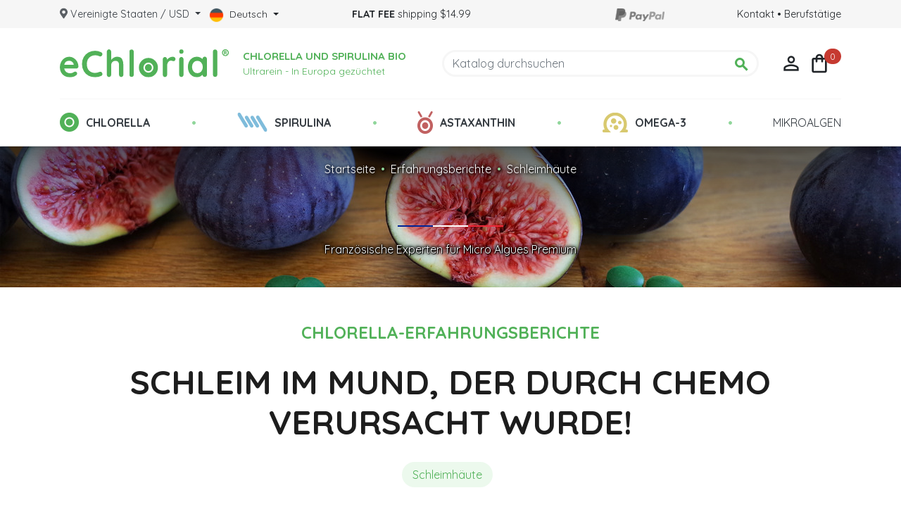

--- FILE ---
content_type: text/html; charset=UTF-8
request_url: https://www.echlorial.de.com/blog/mucites-chimio-mouth/
body_size: 13944
content:
<!doctype html>
<html lang="de">
  
  <head>
    
  
  <link href="https://fonts.googleapis.com/icon?family=Material+Icons+Outlined" rel="stylesheet">

  <meta charset="utf-8">


  <meta http-equiv="x-ua-compatible" content="ie=edge">






  <meta name="viewport" content="width=device-width, initial-scale=1">



  <link rel="icon" type="image/vnd.microsoft.icon" href="https://www.echlorial.de.com/img/favicon.ico?1680172328">
  <link rel="shortcut icon" type="image/x-icon" href="https://www.echlorial.de.com/img/favicon.ico?1680172328">



    <link rel="stylesheet" href="https://www.echlorial.de.com/themes/echlorialv2/assets/cache/theme-1c8852156.css" type="text/css" media="all">




  

  <script type="text/javascript">
        var Chronopost = {"ajax_endpoint":"https:\/\/www.echlorial.de.com\/module\/chronopost\/ajax?ajax=1"};
        var klCustomer = null;
        var prestashop = {"cart":{"products":[],"totals":{"total":{"type":"total","label":"Gesamt","amount":0,"value":"0,00\u00a0$"},"total_including_tax":{"type":"total","label":"Gesamt (inkl. MwSt.)","amount":0,"value":"0,00\u00a0$"},"total_excluding_tax":{"type":"total","label":"Gesamtpreis o. MwSt.","amount":0,"value":"0,00\u00a0$"}},"subtotals":{"products":{"type":"products","label":"Zwischensumme","amount":0,"value":"0,00\u00a0$"},"discounts":null,"shipping":{"type":"shipping","label":"Versand","amount":0,"value":""},"tax":null},"products_count":0,"summary_string":"0 Artikel","vouchers":{"allowed":1,"added":[]},"discounts":[],"minimalPurchase":0,"minimalPurchaseRequired":""},"currency":{"id":2,"name":"Dollar des \u00c9tats-Unis","iso_code":"USD","iso_code_num":"840","sign":"$"},"customer":{"lastname":null,"firstname":null,"email":null,"birthday":null,"newsletter":null,"newsletter_date_add":null,"optin":null,"website":null,"company":null,"siret":null,"ape":null,"is_logged":false,"gender":{"type":null,"name":null},"addresses":[]},"language":{"name":"Deutsch (German)","iso_code":"de","locale":"de-DE","language_code":"de-de","is_rtl":"0","date_format_lite":"d.m.Y","date_format_full":"d.m.Y H:i:s","id":4},"page":{"title":"","canonical":null,"meta":{"title":"eChlorial","description":"","keywords":"","robots":"index"},"page_name":"module-echlo_theme-blog","body_classes":{"lang-de":true,"lang-rtl":false,"country-US":true,"currency-USD":true,"layout-full-width":true,"page-":true,"tax-display-disabled":true},"admin_notifications":[]},"shop":{"name":"eChlorial","logo":"https:\/\/www.echlorial.de.com\/img\/echlorial-logo-1599489606.jpg","stores_icon":"https:\/\/www.echlorial.de.com\/img\/logo_stores.png","favicon":"https:\/\/www.echlorial.de.com\/img\/favicon.ico"},"urls":{"base_url":"https:\/\/www.echlorial.de.com\/","current_url":"https:\/\/www.echlorial.de.com\/module\/echlo_theme\/blog","shop_domain_url":"https:\/\/www.echlorial.de.com","img_ps_url":"https:\/\/www.echlorial.de.com\/img\/","img_cat_url":"https:\/\/www.echlorial.de.com\/img\/c\/","img_lang_url":"https:\/\/www.echlorial.de.com\/img\/l\/","img_prod_url":"https:\/\/www.echlorial.de.com\/img\/p\/","img_manu_url":"https:\/\/www.echlorial.de.com\/img\/m\/","img_sup_url":"https:\/\/www.echlorial.de.com\/img\/su\/","img_ship_url":"https:\/\/www.echlorial.de.com\/img\/s\/","img_store_url":"https:\/\/www.echlorial.de.com\/img\/st\/","img_col_url":"https:\/\/www.echlorial.de.com\/img\/co\/","img_url":"https:\/\/www.echlorial.de.com\/themes\/echlorialv2\/assets\/img\/","css_url":"https:\/\/www.echlorial.de.com\/themes\/echlorialv2\/assets\/css\/","js_url":"https:\/\/www.echlorial.de.com\/themes\/echlorialv2\/assets\/js\/","pic_url":"https:\/\/www.echlorial.de.com\/upload\/","pages":{"address":"https:\/\/www.echlorial.de.com\/Adresse","addresses":"https:\/\/www.echlorial.de.com\/Adressen","authentication":"https:\/\/www.echlorial.de.com\/Verbindung","cart":"https:\/\/www.echlorial.de.com\/Korb","category":"https:\/\/www.echlorial.de.com\/index.php?controller=category","cms":"https:\/\/www.echlorial.de.com\/index.php?controller=cms","contact":"https:\/\/www.echlorial.de.com\/uns-kontaktieren","discount":"https:\/\/www.echlorial.de.com\/Reduktion","guest_tracking":"https:\/\/www.echlorial.de.com\/nachbereitung-bestellung-einladung","history":"https:\/\/www.echlorial.de.com\/historisch-bestellungen","identity":"https:\/\/www.echlorial.de.com\/identit\u00e4t","index":"https:\/\/www.echlorial.de.com\/","my_account":"https:\/\/www.echlorial.de.com\/mein-konto","order_confirmation":"https:\/\/www.echlorial.de.com\/best\u00e4tigung-bestellung","order_detail":"https:\/\/www.echlorial.de.com\/index.php?controller=order-detail","order_follow":"https:\/\/www.echlorial.de.com\/nachverfolgung-bestellung","order":"https:\/\/www.echlorial.de.com\/Bestellung","order_return":"https:\/\/www.echlorial.de.com\/index.php?controller=order-return","order_slip":"https:\/\/www.echlorial.de.com\/Guthaben","pagenotfound":"https:\/\/www.echlorial.de.com\/page-introuvable","password":"https:\/\/www.echlorial.de.com\/passwort-wiederherstellen","pdf_invoice":"https:\/\/www.echlorial.de.com\/index.php?controller=pdf-invoice","pdf_order_return":"https:\/\/www.echlorial.de.com\/index.php?controller=pdf-order-return","pdf_order_slip":"https:\/\/www.echlorial.de.com\/index.php?controller=pdf-order-slip","prices_drop":"https:\/\/www.echlorial.de.com\/Promotionen","product":"https:\/\/www.echlorial.de.com\/index.php?controller=product","search":"https:\/\/www.echlorial.de.com\/Suche","sitemap":"https:\/\/www.echlorial.de.com\/plan-du-site","stores":"https:\/\/www.echlorial.de.com\/Gesch\u00e4fte","supplier":"https:\/\/www.echlorial.de.com\/Anbieter","register":"https:\/\/www.echlorial.de.com\/Verbindung?create_account=1","order_login":"https:\/\/www.echlorial.de.com\/Bestellung?login=1"},"alternative_langs":[],"theme_assets":"\/themes\/echlorialv2\/assets\/","actions":{"logout":"https:\/\/www.echlorial.de.com\/?mylogout="},"no_picture_image":{"bySize":{"small_default":{"url":"https:\/\/www.echlorial.de.com\/img\/p\/de-default-small_default.jpg","width":98,"height":98},"cart_default":{"url":"https:\/\/www.echlorial.de.com\/img\/p\/de-default-cart_default.jpg","width":125,"height":125},"pdt_180":{"url":"https:\/\/www.echlorial.de.com\/img\/p\/de-default-pdt_180.jpg","width":180,"height":180},"home_default":{"url":"https:\/\/www.echlorial.de.com\/img\/p\/de-default-home_default.jpg","width":250,"height":250},"pdt_300":{"url":"https:\/\/www.echlorial.de.com\/img\/p\/de-default-pdt_300.jpg","width":300,"height":300},"pdt_360":{"url":"https:\/\/www.echlorial.de.com\/img\/p\/de-default-pdt_360.jpg","width":360,"height":360},"medium_default":{"url":"https:\/\/www.echlorial.de.com\/img\/p\/de-default-medium_default.jpg","width":452,"height":452},"pdt_540":{"url":"https:\/\/www.echlorial.de.com\/img\/p\/de-default-pdt_540.jpg","width":540,"height":540},"large_default":{"url":"https:\/\/www.echlorial.de.com\/img\/p\/de-default-large_default.jpg","width":800,"height":800}},"small":{"url":"https:\/\/www.echlorial.de.com\/img\/p\/de-default-small_default.jpg","width":98,"height":98},"medium":{"url":"https:\/\/www.echlorial.de.com\/img\/p\/de-default-pdt_300.jpg","width":300,"height":300},"large":{"url":"https:\/\/www.echlorial.de.com\/img\/p\/de-default-large_default.jpg","width":800,"height":800},"legend":""}},"configuration":{"display_taxes_label":false,"display_prices_tax_incl":true,"is_catalog":false,"show_prices":true,"opt_in":{"partner":false},"quantity_discount":{"type":"discount","label":"Rabatt auf St\u00fcckzahl"},"voucher_enabled":1,"return_enabled":0},"field_required":[],"breadcrumb":{"links":[{"title":"Startseite","url":"https:\/\/www.echlorial.de.com\/"}],"count":1},"link":{"protocol_link":"https:\/\/","protocol_content":"https:\/\/"},"time":1769691936,"static_token":"24cd6fcd17be9e29f4e80e7ff67842a5","token":"737e3c46533dfc056cffe1f028725b14","debug":false};
        var psemailsubscription_subscription = "https:\/\/www.echlorial.de.com\/module\/ps_emailsubscription\/subscription";
        var psr_icon_color = "#F19D76";
        var trans_copy = "Dieser Inhalt ist urheberrechtlich gesch\u00fctzt. Sie k\u00f6nnen die URL des Artikels teilen: %url% Vielen Dank f\u00fcr Ihr Interesse an unserer Arbeit und den Informationen, die wir verbreiten! Das eChlorial-Team";
      </script>
  

  <!-- chatwoot -->
   <script>
      const chatwoot_key = "nfegLu5DEkhbtpCRuf6vungF";
      const chatwoot_title = "Haben Sie Fragen?";
      const chatwoot_lang = 'de';
      const chatwoot_type = 'expanded_bubble';
      
              
        (function(d,t) {
          window.chatwootSettings = {
            locale: chatwoot_lang,
            launcherTitle: chatwoot_title,
            position: "right",
            type: chatwoot_type
          };

          var BASE_URL="https://app.chatwoot.com";
          var g=d.createElement(t),s=d.getElementsByTagName(t)[0];
          g.src=BASE_URL+"/packs/js/sdk.js";
          g.defer = true;
          g.async = true;
          s.parentNode.insertBefore(g,s);
          g.onload=function(){
            window.chatwootSDK.run({
              websiteToken: chatwoot_key,
              baseUrl: BASE_URL
            });
          };
        })(document,"script");
        
          </script>
    <!-- /chatwoot -->
    
    <!-- klaviyo -->
    <script>
      const klaviyo_lang = 'de';
      
        var klaviyo = window.klaviyo || [];
        klaviyo.push(['identify', klaviyo_lang]);
      
    </script>
    <!-- /klaviyo -->



  <title>Schleim im Mund, der durch Chemo verursacht wurde!</title>


<meta name='robots' content='index, follow, max-image-preview:large, max-snippet:-1, max-video-preview:-1' />
<link rel="alternate" hreflang="fr" href="https://www.echlorial.fr/blog/mucites-chimio-bouche/" />
<link rel="alternate" hreflang="en" href="https://www.echlorial.com/blog/mucus-chimio-mouth/" />
<link rel="alternate" hreflang="es" href="https://www.echlorial.es/blog/moco-boca/" />
<link rel="alternate" hreflang="de" href="https://www.echlorial.de.com/blog/mucites-chimio-mouth/" />
<link rel="alternate" hreflang="it" href="https://www.echlorial.it/blog/mucosite-chimio-bocca/" />
<link rel="alternate" hreflang="sv" href="https://www.echlorial.se/blog/mukosit-chimio-mun/" />
<link rel="alternate" hreflang="x-default" href="https://www.echlorial.fr/blog/mucites-chimio-bouche/" />

	<!-- This site is optimized with the Yoast SEO plugin v19.7.1 - https://yoast.com/wordpress/plugins/seo/ -->
	<link rel="canonical" href="https://www.echlorial.de.com/blog/mucites-chimio-mouth/" />
	<meta property="og:locale" content="de_DE" />
	<meta property="og:type" content="article" />
	<meta property="og:title" content="Schleim im Mund, der durch Chemo verursacht wurde!" />
	<meta property="og:description" content="Während meiner gesamten Chemotherapie litt ich unter Mukositis (Aphten) in meinem Mund. Mein Mund war so schmerzhaft, dass ich sogar auf das Essen verzichtete. Ich habe Chlorella getestet und konnte den Unterschied feststellen! den Tag und die Nacht! Ich kann sie wirklich empfehlen, denn sie hilft mir sehr dabei, diese Prüfungen mit weniger Schmerzen zu [&hellip;]" />
	<meta property="og:url" content="https://www.echlorial.de.com/blog/mucites-chimio-mouth/" />
	<meta property="og:site_name" content="eChlorial" />
	<meta property="article:published_time" content="2018-12-21T19:06:30+00:00" />
	<meta name="author" content="Muriel Cathaud, Docteur es Sciences" />
	<meta name="twitter:label1" content="Verfasst von" />
	<meta name="twitter:data1" content="Muriel Cathaud, Docteur es Sciences" />
	<meta name="twitter:label2" content="Geschätzte Lesezeit" />
	<meta name="twitter:data2" content="1 Minute" />
	<script type="application/ld+json" class="yoast-schema-graph">{"@context":"https://schema.org","@graph":[{"@type":"WebPage","@id":"https://www.echlorial.de.com/blog/mucites-chimio-mouth/","url":"https://www.echlorial.de.com/blog/mucites-chimio-mouth/","name":"Schleim im Mund, der durch Chemo verursacht wurde!","isPartOf":{"@id":"https://www.echlorial.es/blog/#website"},"datePublished":"2018-12-21T19:06:30+00:00","dateModified":"2018-12-21T19:06:30+00:00","author":{"@id":"https://www.echlorial.es/blog/#/schema/person/e45d017630e2d6e097a1c8df479598f6"},"breadcrumb":{"@id":"https://www.echlorial.de.com/blog/mucites-chimio-mouth/#breadcrumb"},"inLanguage":"de","potentialAction":[{"@type":"ReadAction","target":["https://www.echlorial.de.com/blog/mucites-chimio-mouth/"]}]},{"@type":"BreadcrumbList","@id":"https://www.echlorial.de.com/blog/mucites-chimio-mouth/#breadcrumb","itemListElement":[{"@type":"ListItem","position":1,"name":"Startseite","item":"https://www.echlorial.de.com/"},{"@type":"ListItem","position":2,"name":"Erfahrungsberichte","item":"https://www.echlorial.de.com/blog/category/temoignages-de/"},{"@type":"ListItem","position":3,"name":"Schleimhäute","item":"https://www.echlorial.de.com/blog/category/temoignages-de/herpes-und-aphthen/"}]},{"@type":"WebSite","@id":"https://www.echlorial.es/blog/#website","url":"https://www.echlorial.es/blog/","name":"eChlorial","description":"Chlorella extra pure cultivée sous tube de verre en Allemagne","potentialAction":[{"@type":"SearchAction","target":{"@type":"EntryPoint","urlTemplate":"https://www.echlorial.es/blog/?s={search_term_string}"},"query-input":"required name=search_term_string"}],"inLanguage":"de"},{"@type":"Person","@id":"https://www.echlorial.es/blog/#/schema/person/e45d017630e2d6e097a1c8df479598f6","name":"Muriel Cathaud, Docteur es Sciences","description":"Muriel Cathaud, Docteur es Sciences en Physique-Chimie","sameAs":["http://www.echlorial.fr"],"url":"https://www.echlorial.de.com/blog/author/directionechlorial-com/"}]}</script>
	<!-- / Yoast SEO plugin. -->


<link rel='dns-prefetch' href='//s.w.org' />
<link rel="alternate" type="application/rss+xml" title="eChlorial &raquo; Kommentar-Feed zu Schleim im Mund, der durch Chemo verursacht wurde!" href="https://www.echlorial.de.com/blog/mucites-chimio-mouth/feed/" />
<link rel='stylesheet' id='wp-block-library-css'  href='https://www.echlorial.de.com/blog/wp-includes/css/dist/block-library/style.css?ver=5.9.12' type='text/css' media='all' />
<style id='global-styles-inline-css' type='text/css'>
body{--wp--preset--color--black: #1d1d1d;--wp--preset--color--cyan-bluish-gray: #abb8c3;--wp--preset--color--white: #ffffff;--wp--preset--color--pale-pink: #f78da7;--wp--preset--color--vivid-red: #cf2e2e;--wp--preset--color--luminous-vivid-orange: #ff6900;--wp--preset--color--luminous-vivid-amber: #fcb900;--wp--preset--color--light-green-cyan: #7bdcb5;--wp--preset--color--vivid-green-cyan: #00d084;--wp--preset--color--pale-cyan-blue: #8ed1fc;--wp--preset--color--vivid-cyan-blue: #0693e3;--wp--preset--color--vivid-purple: #9b51e0;--wp--preset--color--chlorella-light: #ecf9ed;--wp--preset--color--chlorella: #51b158;--wp--preset--color--chlorella-dark: #48a14e;--wp--preset--color--spiruline-light: #f2f8fb;--wp--preset--color--spiruline: #7fbcdb;--wp--preset--color--spiruline-dark: #6bb2d5;--wp--preset--color--asta: #c16161;--wp--preset--color--omega: #d8c96f;--wp--preset--color--cta: #c63a31;--wp--preset--color--cta-dark: #a73129;--wp--preset--gradient--vivid-cyan-blue-to-vivid-purple: linear-gradient(135deg,rgba(6,147,227,1) 0%,rgb(155,81,224) 100%);--wp--preset--gradient--light-green-cyan-to-vivid-green-cyan: linear-gradient(135deg,rgb(122,220,180) 0%,rgb(0,208,130) 100%);--wp--preset--gradient--luminous-vivid-amber-to-luminous-vivid-orange: linear-gradient(135deg,rgba(252,185,0,1) 0%,rgba(255,105,0,1) 100%);--wp--preset--gradient--luminous-vivid-orange-to-vivid-red: linear-gradient(135deg,rgba(255,105,0,1) 0%,rgb(207,46,46) 100%);--wp--preset--gradient--very-light-gray-to-cyan-bluish-gray: linear-gradient(135deg,rgb(238,238,238) 0%,rgb(169,184,195) 100%);--wp--preset--gradient--cool-to-warm-spectrum: linear-gradient(135deg,rgb(74,234,220) 0%,rgb(151,120,209) 20%,rgb(207,42,186) 40%,rgb(238,44,130) 60%,rgb(251,105,98) 80%,rgb(254,248,76) 100%);--wp--preset--gradient--blush-light-purple: linear-gradient(135deg,rgb(255,206,236) 0%,rgb(152,150,240) 100%);--wp--preset--gradient--blush-bordeaux: linear-gradient(135deg,rgb(254,205,165) 0%,rgb(254,45,45) 50%,rgb(107,0,62) 100%);--wp--preset--gradient--luminous-dusk: linear-gradient(135deg,rgb(255,203,112) 0%,rgb(199,81,192) 50%,rgb(65,88,208) 100%);--wp--preset--gradient--pale-ocean: linear-gradient(135deg,rgb(255,245,203) 0%,rgb(182,227,212) 50%,rgb(51,167,181) 100%);--wp--preset--gradient--electric-grass: linear-gradient(135deg,rgb(202,248,128) 0%,rgb(113,206,126) 100%);--wp--preset--gradient--midnight: linear-gradient(135deg,rgb(2,3,129) 0%,rgb(40,116,252) 100%);--wp--preset--duotone--dark-grayscale: url('#wp-duotone-dark-grayscale');--wp--preset--duotone--grayscale: url('#wp-duotone-grayscale');--wp--preset--duotone--purple-yellow: url('#wp-duotone-purple-yellow');--wp--preset--duotone--blue-red: url('#wp-duotone-blue-red');--wp--preset--duotone--midnight: url('#wp-duotone-midnight');--wp--preset--duotone--magenta-yellow: url('#wp-duotone-magenta-yellow');--wp--preset--duotone--purple-green: url('#wp-duotone-purple-green');--wp--preset--duotone--blue-orange: url('#wp-duotone-blue-orange');--wp--preset--font-size--small: 13px;--wp--preset--font-size--medium: 20px;--wp--preset--font-size--large: 36px;--wp--preset--font-size--x-large: 42px;}.has-black-color{color: var(--wp--preset--color--black) !important;}.has-cyan-bluish-gray-color{color: var(--wp--preset--color--cyan-bluish-gray) !important;}.has-white-color{color: var(--wp--preset--color--white) !important;}.has-pale-pink-color{color: var(--wp--preset--color--pale-pink) !important;}.has-vivid-red-color{color: var(--wp--preset--color--vivid-red) !important;}.has-luminous-vivid-orange-color{color: var(--wp--preset--color--luminous-vivid-orange) !important;}.has-luminous-vivid-amber-color{color: var(--wp--preset--color--luminous-vivid-amber) !important;}.has-light-green-cyan-color{color: var(--wp--preset--color--light-green-cyan) !important;}.has-vivid-green-cyan-color{color: var(--wp--preset--color--vivid-green-cyan) !important;}.has-pale-cyan-blue-color{color: var(--wp--preset--color--pale-cyan-blue) !important;}.has-vivid-cyan-blue-color{color: var(--wp--preset--color--vivid-cyan-blue) !important;}.has-vivid-purple-color{color: var(--wp--preset--color--vivid-purple) !important;}.has-black-background-color{background-color: var(--wp--preset--color--black) !important;}.has-cyan-bluish-gray-background-color{background-color: var(--wp--preset--color--cyan-bluish-gray) !important;}.has-white-background-color{background-color: var(--wp--preset--color--white) !important;}.has-pale-pink-background-color{background-color: var(--wp--preset--color--pale-pink) !important;}.has-vivid-red-background-color{background-color: var(--wp--preset--color--vivid-red) !important;}.has-luminous-vivid-orange-background-color{background-color: var(--wp--preset--color--luminous-vivid-orange) !important;}.has-luminous-vivid-amber-background-color{background-color: var(--wp--preset--color--luminous-vivid-amber) !important;}.has-light-green-cyan-background-color{background-color: var(--wp--preset--color--light-green-cyan) !important;}.has-vivid-green-cyan-background-color{background-color: var(--wp--preset--color--vivid-green-cyan) !important;}.has-pale-cyan-blue-background-color{background-color: var(--wp--preset--color--pale-cyan-blue) !important;}.has-vivid-cyan-blue-background-color{background-color: var(--wp--preset--color--vivid-cyan-blue) !important;}.has-vivid-purple-background-color{background-color: var(--wp--preset--color--vivid-purple) !important;}.has-black-border-color{border-color: var(--wp--preset--color--black) !important;}.has-cyan-bluish-gray-border-color{border-color: var(--wp--preset--color--cyan-bluish-gray) !important;}.has-white-border-color{border-color: var(--wp--preset--color--white) !important;}.has-pale-pink-border-color{border-color: var(--wp--preset--color--pale-pink) !important;}.has-vivid-red-border-color{border-color: var(--wp--preset--color--vivid-red) !important;}.has-luminous-vivid-orange-border-color{border-color: var(--wp--preset--color--luminous-vivid-orange) !important;}.has-luminous-vivid-amber-border-color{border-color: var(--wp--preset--color--luminous-vivid-amber) !important;}.has-light-green-cyan-border-color{border-color: var(--wp--preset--color--light-green-cyan) !important;}.has-vivid-green-cyan-border-color{border-color: var(--wp--preset--color--vivid-green-cyan) !important;}.has-pale-cyan-blue-border-color{border-color: var(--wp--preset--color--pale-cyan-blue) !important;}.has-vivid-cyan-blue-border-color{border-color: var(--wp--preset--color--vivid-cyan-blue) !important;}.has-vivid-purple-border-color{border-color: var(--wp--preset--color--vivid-purple) !important;}.has-vivid-cyan-blue-to-vivid-purple-gradient-background{background: var(--wp--preset--gradient--vivid-cyan-blue-to-vivid-purple) !important;}.has-light-green-cyan-to-vivid-green-cyan-gradient-background{background: var(--wp--preset--gradient--light-green-cyan-to-vivid-green-cyan) !important;}.has-luminous-vivid-amber-to-luminous-vivid-orange-gradient-background{background: var(--wp--preset--gradient--luminous-vivid-amber-to-luminous-vivid-orange) !important;}.has-luminous-vivid-orange-to-vivid-red-gradient-background{background: var(--wp--preset--gradient--luminous-vivid-orange-to-vivid-red) !important;}.has-very-light-gray-to-cyan-bluish-gray-gradient-background{background: var(--wp--preset--gradient--very-light-gray-to-cyan-bluish-gray) !important;}.has-cool-to-warm-spectrum-gradient-background{background: var(--wp--preset--gradient--cool-to-warm-spectrum) !important;}.has-blush-light-purple-gradient-background{background: var(--wp--preset--gradient--blush-light-purple) !important;}.has-blush-bordeaux-gradient-background{background: var(--wp--preset--gradient--blush-bordeaux) !important;}.has-luminous-dusk-gradient-background{background: var(--wp--preset--gradient--luminous-dusk) !important;}.has-pale-ocean-gradient-background{background: var(--wp--preset--gradient--pale-ocean) !important;}.has-electric-grass-gradient-background{background: var(--wp--preset--gradient--electric-grass) !important;}.has-midnight-gradient-background{background: var(--wp--preset--gradient--midnight) !important;}.has-small-font-size{font-size: var(--wp--preset--font-size--small) !important;}.has-medium-font-size{font-size: var(--wp--preset--font-size--medium) !important;}.has-large-font-size{font-size: var(--wp--preset--font-size--large) !important;}.has-x-large-font-size{font-size: var(--wp--preset--font-size--x-large) !important;}
</style>
<link rel="https://api.w.org/" href="https://www.echlorial.de.com/blog/wp-json/" /><link rel="alternate" type="application/json" href="https://www.echlorial.de.com/blog/wp-json/wp/v2/posts/8587" /><link rel="EditURI" type="application/rsd+xml" title="RSD" href="https://www.echlorial.de.com/blog/xmlrpc.php?rsd" />
<link rel="wlwmanifest" type="application/wlwmanifest+xml" href="https://www.echlorial.de.com/blog/wp-includes/wlwmanifest.xml" /> 
<meta name="generator" content="WordPress 5.9.12" />
<link rel='shortlink' href='https://www.echlorial.de.com/blog/?p=8587' />
<link rel="alternate" type="application/json+oembed" href="https://www.echlorial.de.com/blog/wp-json/oembed/1.0/embed?url=https%3A%2F%2Fwww.echlorial.de.com%2Fblog%2Fmucites-chimio-mouth%2F" />
<link rel="alternate" type="text/xml+oembed" href="https://www.echlorial.de.com/blog/wp-json/oembed/1.0/embed?url=https%3A%2F%2Fwww.echlorial.de.com%2Fblog%2Fmucites-chimio-mouth%2F&#038;format=xml" />
<meta name="generator" content="WPML ver:4.5.4 stt:1,4,3,27,2,50;" />
<script type="text/javascript">
var ajax_url='https://www.echlorial.de.com/module/ets_geolocation/process';var page_controller='blog';</script>
<!-- Global site tag (gtag.js) - Google Analytics - Echlorial_Gtags module -->
<script async src="https://www.googletagmanager.com/gtag/js?id=UA-8139877-1"></script>

<script>
    
    window.dataLayer = window.dataLayer || [];
    function gtag(){dataLayer.push(arguments);}
    gtag('js', new Date());
    
    
    gtag('config', 'UA-8139877-1'); // Analytics
    gtag('config', 'AW-723047880'); // AWS
</script>





  </head>
  
  <body id="module-echlo_theme-blog" class="lang-de country-us currency-usd layout-full-width page- tax-display-disabled wp-embed-responsive">
    
    
      
    
    
    
    
          
    
    <header id="header" class="l-header">
      
        
  <div class="header-banner">
    <div class="container">
      <div class="row">
        <div class="col-md-12 header-banner-content">
            <div id="_desktop_country_selector">
    <a class="dropdown-toggle  ets_click_show" href="javascript:void(0)" >
        <i class="icon" aria-hidden="true"><svg aria-hidden="true" focusable="false" data-prefix="fas" data-icon="map-marker-alt" class="svg-inline--fa fa-map-marker-alt fa-w-12" role="img" xmlns="http://www.w3.org/2000/svg" viewBox="0 0 384 512"><path fill="currentColor" d="M172.268 501.67C26.97 291.031 0 269.413 0 192 0 85.961 85.961 0 192 0s192 85.961 192 192c0 77.413-26.97 99.031-172.268 309.67-9.535 13.774-29.93 13.773-39.464 0zM192 272c44.183 0 80-35.817 80-80s-35.817-80-80-80-80 35.817-80 80 35.817 80 80 80z"></path></svg></i>
        <span class="text_content">Vereinigte Staaten / USD</span>
    </a>
  </div>

<div id="_desktop_language_selector" class="visible--desktop">
  <div class="language-selector-wrapper">
    <div class="language-selector dropdown js-dropdown">
      <button data-toggle="dropdown" class="btn btn-sm dropdown-toggle" aria-haspopup="true" aria-expanded="false" aria-label="Dropdown Sprachen">
        <img src="/themes/echlorialv2/assets//static/flags/de-48.png" />   
        Deutsch
      </button>
      <div class="dropdown-menu" aria-labelledby="language-selector-label">
                  <a title="Mucites in the mouth caused by chemo!" hreflang='en' data-iso-code='en' href='https://www.echlorial.com/blog/mucus-chimio-mouth/' class='dropdown-item small '>English</a><a title="¡Mucositis en la boca causada por la quimio!" hreflang='es' data-iso-code='es' href='https://www.echlorial.es/blog/moco-boca/' class='dropdown-item small '>Español</a><a title="Schleim im Mund, der durch Chemo verursacht wurde!" hreflang='de' data-iso-code='de' href='https://www.echlorial.de.com/blog/mucites-chimio-mouth/' class='dropdown-item small active'>Deutsch</a><a title="Mucites dans la bouche provoquées par les chimio !" hreflang='fr' data-iso-code='fr' href='https://www.echlorial.fr/blog/mucites-chimio-bouche/' class='dropdown-item small '>Français</a><a title="Muco in bocca causato dalla chemio!" hreflang='it' data-iso-code='it' href='https://www.echlorial.it/blog/mucosite-chimio-bocca/' class='dropdown-item small '>Italiano</a><a title="Slem i munnen orsakad av kemoterapi!" hreflang='sv' data-iso-code='sv' href='https://www.echlorial.se/blog/mukosit-chimio-mun/' class='dropdown-item small '>Svenska</a>
              </div>
    </div>
  </div>
</div>  <div class="banner-text"><b>FLAT FEE</b> shipping $14.99</div>

<div class="banner-extra visible--desktop">
  <img src="/themes/echlorialv2/assets/img/paypal-logo-grey.png" />
</div>
          
          <div class="right-links visible--desktop">
              <a href="https://www.echlorial.de.com/uns-kontaktieren">Kontakt</a>
              • 
              <a href="https://www.echlorial.de.com/content/25-chlorella-verkaufen-für-profis">Berufstätige</a>
          </div>
        </div>
      </div>
    </div>
  </div>



  <div class="container">
    <div class="header-top d--flex-between u-a-i-c">
        <button class="visible--mobiletablet btn" id="menu-icon" data-toggle="modal" data-target="#mobile_top_menu_wrapper">
            <i class="material-icons d-inline">&#xE5D2;</i>
        </button>
      
        <a href="https://www.echlorial.de.com/" class="header__logo header-top__col">
          <img class="logo img-fluid" src="/themes/echlorialv2/assets/static/logo-echlorial-optimized.svg" width="240" height="40" alt="eChlorial">
        </a>
        
        <div class="header-logo-bio">
  <div class="header-logo-bio-content">
    <b>Chlorella und Spirulina Bio</b>
    <small>Ultrarein - In Europa gezüchtet</small>
  </div>
</div>        
        <div class="header__search visible--desktop">
            <!-- Block search module TOP -->
<form method="get" action="//www.echlorial.de.com/Suche" class="search-widget" data-search-widget data-search-controller-url="//www.echlorial.de.com/Suche">
    <input type="hidden" name="controller" value="search">
    <div class="search-widget__group">
        <input class="form-control search-widget__input-right" type="text" name="s" value="" placeholder="Katalog durchsuchen" aria-label="Suche">
        <button type="submit" class="search-widget__btn btn btn-link">
            <i class="material-icons search">&#xE8B6;</i>
            <span class="d-none">Suche</span>
        </button>
    </div>
</form>
<!-- /Block search module TOP -->

        </div>
        <div class="header__right header-top__col">
            <div class="user-info header__rightitem">
      <a href="https://www.echlorial.de.com/mein-konto" class="u-link-body" title="Anmelden zu Ihrem Kundenbereich" rel="nofollow">
      <span><i class="material-icons">&#xE7FF;</i></span>
    </a>
  </div>
<div>
  <div class="blockcart cart-preview header__rightitem inactive" data-refresh-url="//www.echlorial.de.com/module/ps_shoppingcart/ajax">
    <div class="shopping-cart">
              <span><i class="material-icons blockcart__icon">&#xf1cc;</i></span>
        <span class="cart-products-count small blockcart__count">0</span>
          </div>
  </div>
</div>

        </div>
    </div>
  </div>
            
  <div class="menu-sticky-container visible--desktop">
  <nav class="desktop-menu" id="_desktop_top_menu">
    <div class="container">
      <a class="logo-sticky" href="https://www.echlorial.de.com/">
        <img class="lazyload" data-src="/themes/echlorialv2/assets//static/logo-echlorial-optimized.svg" width="150" alt="eChlorial">
      </a>
      
      <ul class="menu-top h-100" id="top-menu" role="navigation">
                            <li class="menu__item category chlorella">
              <a class="h-100" href="https://www.echlorial.de.com/14-chlorella-bio">
                CHLORELLA
              </a>
              
              <div class='menu__dropdown'>
                <div class="container">
                  <a href="https://www.echlorial.de.com/14-chlorella-bio" class="biglink">
                    <span class='img-container'><img class="lazyload" data-src="/modules/echlo_theme/img/menu_chlorella_img_buy_380.jpg?1617642728" /></span>
                    Chlorella kaufen
                  </a>

                  <a href="/blog/wirkung-dosierung-chlorella/" class="biglink">
                    <span class='img-container'><img class="lazyload" data-src="/modules/echlo_theme/img/menu_chlorella_img_advice_380.jpg?1618483133" /></span>
                    Vorteile + Tipps
                  </a>

                  <ul>
<li><a href="/blog/category/temoignages-de/">Meinungen und Erfahrungsberichte</a></li>
<li><a href="/blog/chlorella-was-ist-was/">Was ist Chlorella?</a></li>
<li><a href="/blog/unterschiede-zwischen-chlorella-und-spirulina/">Unterschiede Chlorella und Spirulina?</a></li>
<li><a href="/blog/chlorella-detaillierte-zusammensetzung/">Komposition</a></li>
<li><a href="/blog/chlorella-detox-funktion/">Chlorella und Detox</a></li>
<li><a href="/blog/chlorella-tube-glas/">Qualität: Kultur in Glasröhrchen</a></li>
</ul>
                </div>
              </div>
          </li>
          <li class="menu__spacer h-100">•</li>
                            <li class="menu__item category spirulina">
              <a class="h-100" href="https://www.echlorial.de.com/16-spirulina-bio">
                SPIRULINA
              </a>
              
              <div class='menu__dropdown'>
                <div class="container">
                  <a href="https://www.echlorial.de.com/16-spirulina-bio" class="biglink">
                    <span class='img-container'><img class="lazyload" data-src="/modules/echlo_theme/img/menu_spirulina_img_buy_380.jpg?1617661977" /></span>
                    Spirulina Bio kaufen
                  </a>

                  <a href="/blog/spirulina-bio-gut-posologie/" class="biglink">
                    <span class='img-container'><img class="lazyload" data-src="/modules/echlo_theme/img/menu_spirulina_img_advice_380.jpg?1617662026" /></span>
                    Vorteile + Tipps
                  </a>

                  <ul>
<li><a href="/blog/spirulina-abnehmen/">Gewichtsverlust</a></li>
<li><a href="/blog/phycocyanin-nutzen-sirulina/">Phycocyanin</a></li>
<li><a href="/blog/beste-spirulina-bio/">Beste Bio Spirulina</a></li>
</ul>
                </div>
              </div>
          </li>
          <li class="menu__spacer h-100">•</li>
                            <li class="menu__item category asta">
              <a class="h-100" href="https://www.echlorial.de.com/17-Astaxanthin">
                ASTAXANTHIN
              </a>
              
              <div class='menu__dropdown'>
                <div class="container">
                  <a href="https://www.echlorial.de.com/17-Astaxanthin" class="biglink">
                    <span class='img-container'><img class="lazyload" data-src="/modules/echlo_theme/img/menu_asta_img_buy_380.jpg?1617661995" /></span>
                    Astaxanthin kaufen
                  </a>

                  <a href="/blog/astaxanthin-gut-posologie/" class="biglink">
                    <span class='img-container'><img class="lazyload" data-src="/modules/echlo_theme/img/menu_asta_img_advice_380.jpg?1618489792" /></span>
                    Vorteile + Tipps
                  </a>

                  <ul>
<li><a href="/blog/astaxanthin-antioxidantien/">König der Antioxidantien</a></li>
<li><a href="/blog/astaxanthin-ultraviolet/">Schutz der Haut vor Alterung</a></li>
<li><a href="/blog/astaxanthin-leistung-sportler/">Das Geheimnis der Sportler</a></li>
<li><a href="/blog/unfruchtbarkeit-mannliche-losung/">Die männliche Fruchtbarkeit steigern</a></li>
<li><a href="/blog/category/temoignages-de/astaxanthin-de-64552109ad327/">Meinungen und Erfahrungsberichte</a></li>
</ul>
                </div>
              </div>
          </li>
          <li class="menu__spacer h-100">•</li>
                            <li class="menu__item category omega">
              <a class="h-100" href="https://www.echlorial.de.com/18-omega-3-vegan">
                OMEGA-3
              </a>
              
              <div class='menu__dropdown'>
                <div class="container">
                  <a href="https://www.echlorial.de.com/18-omega-3-vegan" class="biglink">
                    <span class='img-container'><img class="lazyload" data-src="/modules/echlo_theme/img/menu_omega_img_buy_380.jpg?1617662009" /></span>
                    Omega 3 Vegan Kaufen
                  </a>

                  <a href="/blog/omega-3-lebensmittel-wohltuende-posologie/" class="biglink">
                    <span class='img-container'><img class="lazyload" data-src="/modules/echlo_theme/img/menu_omega_img_advice_380.jpg?1618489675" /></span>
                    Vorteile + Tipps
                  </a>

                  <ul>
<li><a href="/blog/omega-3-herz-kreislauf/">Vorteile für das Herz</a></li>
<li><a href="/blog/omega3-gesundheit-gehirn/">Omega 3 und Gesundheit des Gehirns</a></li>
</ul>
                </div>
              </div>
          </li>
          <li class="menu__spacer h-100">•</li>
                            <li class="menu__item  custom">
              <a class="h-100" href="/blog/team-echlorial/">
                MIKROALGEN
              </a>
              
              <div class='menu__dropdown'>
                <div class="container">
                  <a href="/blog/team-echlorial/" class="biglink">
                    <span class='img-container'><img class="lazyload" data-src="/modules/echlo_theme/img/menu_custom_img_big1_380.jpg?1619514247" /></span>
                    Unser Team
                  </a>

                  <a href="/blog/chlorella-spirulina-klamath/" class="biglink">
                    <span class='img-container'><img class="lazyload" data-src="/modules/echlo_theme/img/menu_custom_img_big2_380.jpg?1619514247" /></span>
                    Mikroalgen, was ist das?
                  </a>

                  <ul>
<li><a href="/content/25-chlorella-verkaufen-f%C3%BCr-profis">Berufstätige</a></li>
<li><a href="/content/27-presse-mikroalgen-echlorial">Medien</a></li>
<li><a href="/uns-kontaktieren">Kontakt</a></li>
</ul>
                </div>
              </div>
          </li>
          <li class="menu__spacer h-100">•</li>
              </ul>
      
    </div>
  </nav>
</div>


      
    </header>
    
    <main>
      
      
      
      
        
<aside id="notifications" class="notifications-container">
    
    
    
    </aside>
      
      
    
    
      
<nav class="banner-header">
  <div class="banner">
    <div class="overlay"></div>
    <picture>
      <source media="(max-width: 380px)" srcset="/blog/wp-content/themes/echlorialv2/media/testimony_banner_380.jpg?1625163771">
      <source media="(max-width: 576px)" srcset="/blog/wp-content/themes/echlorialv2/media/testimony_banner_576.jpg?1625163771">
      <source media="(max-width: 992px)" srcset="/blog/wp-content/themes/echlorialv2/media/testimony_banner_992.jpg?1625163771">
      <source media="(max-width: 1280px)" srcset="/blog/wp-content/themes/echlorialv2/media/testimony_banner_1280.jpg?1625163771">
      <source media="(max-width: 1600px)" srcset="/blog/wp-content/themes/echlorialv2/media/testimony_banner_1600.jpg?1625163771">
      <source srcset="/blog/wp-content/themes/echlorialv2/media/testimony_banner_1920.jpg?1625163771">
      <img src="/blog/wp-content/themes/echlorialv2/media/testimony_banner_380.jpg?1625163771" alt="banner">
    </picture>
  </div>
  <div class="content">
    <nav data-depth="2" class="visible--desktop">
      <ol class="breadcrumb"><li class="breadcrumb-item"><a href="https://www.echlorial.de.com/" itemprop="url">Startseite</a></li>  <li class="breadcrumb-item"><a href="https://www.echlorial.de.com/blog/category/temoignages-de/" itemprop="url">Erfahrungsberichte</a></li>  <li class="breadcrumb-item"><a href="https://www.echlorial.de.com/blog/category/temoignages-de/herpes-und-aphthen/" itemprop="url">Schleimhäute</a></li></ol>    </nav>
    <p>Französische Experten für Micro Algues Premium</p>
  </div>
</nav>

<section id="wrapper" class="l-wrapper single-post single-testimony">
  
  <article class="post-8587 post type-post status-publish format-standard hentry category-temoignages-de category-herpes-und-aphthen" id="post-8587">
    <header class="post-header">
      <h2>Chlorella-Erfahrungsberichte</h2>
      <h1 class="post-title">Schleim im Mund, der durch Chemo verursacht wurde!</h1>

      <ul class='categories'>
        <li class='label'>Schleimhäute</li>      </ul>
    </header>
    <section class="post-content">
            
      <p><span style="font-size: 12pt;">Während meiner gesamten Chemotherapie litt ich unter Mukositis (Aphten) in meinem Mund. Mein Mund war so schmerzhaft, dass ich sogar auf das Essen verzichtete.</span></p>
<p><span style="font-size: 12pt;">Ich habe Chlorella getestet und konnte den Unterschied feststellen! den Tag und die Nacht!</span></p>
<p><span style="font-size: 12pt;">Ich kann sie wirklich empfehlen, denn sie hilft mir sehr dabei, diese Prüfungen mit weniger Schmerzen zu überstehen. Ich konnte auch feststellen, dass ich weniger müde war.</span></p>
<p><span style="font-size: 12pt;">Ich habe mich nicht getraut, meinem Arzt davon zu erzählen :( Ich bin mir sicher, dass er nicht einverstanden gewesen wäre, denn die Ärzte kennen sich in der Regel nicht aus, und das ist schade!</span></p>
<p><span style="font-size: 14pt;"><span style="color: #239f49;"><a class="btn btn-default">Marie</a></span></span></p>
    </section>
    <footer class="post-footer">
      Anonym, 21 Dezember 2018    </footer>
  </article>
  
  <section class="disclaimer d-block d-lg-flex align-items-center">
  <div class="flex-shrink-0 pr-4"><b>Anmerkung der eChlorial-Mannschaft</b></div>
  <div>Wir möchten betonen, dass die Personen, die in unserem Blog interviewt werden oder sich äußern, ohne Interessenkonflikt und in aller Aufrichtigkeit schreiben.</div>
</section>  
  <nav class="navigation paging-navigation" role="navigation">
  <div class="nav-links">
    <a href="https://www.echlorial.de.com/blog/chemotherapie-sein-chlorella/" rel="prev"><span class="meta-nav material-icons ">west</span> Vorbemerkung</a>    <a href="https://www.echlorial.de.com/blog/chlorella-krebsbehandlung/" rel="next">Nachfolgende Nachricht <span class="meta-nav material-icons">east</span></a>  </div>
</nav>  
  
<div id="comments" class="comments-area">

  
  	<div id="respond" class="comment-respond">
		<h3 id="reply-title" class="comment-reply-title">Reagieren</h3><form action="https://www.echlorial.de.com/blog/wp-comments-post.php" method="post" id="commentform" class="comment-form"><p class="comment-form-author"><label for="author">Name <span class="required" aria-hidden="true">*</span></label> <input id="author" name="author" type="text" value="" size="30" maxlength="245" required="required" /></p>
<p class="comment-form-email"><label for="email">E-Mail-Adresse <span class="required" aria-hidden="true">*</span></label> <input id="email" name="email" type="text" value="" size="30" maxlength="100" required="required" /></p>
<p class="comment-form-comment"><label for="comment">Kommentar <span class="required" aria-hidden="true">*</span></label> <textarea id="comment" name="comment" cols="45" rows="8" maxlength="65525" required="required"></textarea></p><input name="wpml_language_code" type="hidden" value="de" /><p class="form-submit"><button id="submit" name="submit" class="submit" type="submit">Einen Kommentar hinterlassen <span class="material-icons">east</span></button><p class="comment-notes"><span class="required">* </span>Pflichtfelder</p> <input type='hidden' name='comment_post_ID' value='8587' id='comment_post_ID' />
<input type='hidden' name='comment_parent' id='comment_parent' value='0' />
</p><p style="display: none;"><input type="hidden" id="akismet_comment_nonce" name="akismet_comment_nonce" value="f265bc78ec" /></p><p style="display: none !important;"><label>&#916;<textarea name="ak_hp_textarea" cols="45" rows="8" maxlength="100"></textarea></label><input type="hidden" id="ak_js_1" name="ak_js" value="207"/><script>document.getElementById( "ak_js_1" ).setAttribute( "value", ( new Date() ).getTime() );</script></p></form>	</div><!-- #respond -->
	
</div>
  
  
  
</section>

<script defer type='text/javascript' src='https://www.echlorial.de.com/blog/wp-content/plugins/akismet/_inc/akismet-frontend.js?ver=1694882930' id='akismet-frontend-js'></script>

    
   
      
      
      
    </main>
    
    <footer id="footer" class="l-footer">
      
        <div class="container">
  <div class="row">
    <div class='col-12'>
      <ul class="bulletpoints d-flex justify-content-between flex-column flex-sm-row flex-wrap">
        <li class='secure lazyload'>Zahlung <b>gesichert</b></li>
        <li class='fast lazyload'>Lieferung <b>schnell</b></li>
        <li class='european lazyload'>100% <b>europäisch</b></li>
        <li class='bio lazyload'>Zertifiziert <b>BIO</b></li>
        <li class='vegan lazyload'>100% <b>vegan</b> </li>
      </ul>
      
      <div class='with-love'>
        <p>
          <span class='material-icons d-block d-sm-inline'>favorite_border</span>
          <b>Expertly</b> designed by nature. Cultivated in Europe with <b>love</b>
        </p>
      </div>
    </div>
    
    
      
    
  </div>
</div>
<div class="footer-container">
  <div class="container">
    <div class="row">
      <div class="col-lg-3 text-center text-lg-left">
        <img class="lazyload" data-src="/themes/echlorialv2/assets//static/logo-white.png" />
        <a class="btn btn-default d-block mt-4 w-100" href="https://www.echlorial.de.com/uns-kontaktieren">Kontaktieren Sie uns <span class="material-icons">arrow_right_alt</span></a>
      </div>
      
      
          

      
      
      <div class="col-lg-3">
        <div class="d-flex mb-4 p-4 p-md-0">
          <img class="img-fluid lazyload w-50" data-src="/themes/echlorialv2/assets//static/paypal.png" />
          <img class="img-fluid lazyload w-50 ml-3" data-src="/themes/echlorialv2/assets//static/cards.png" />
        </div>
        
        <p class="footer__title footer__title--desktop">Schließen Sie sich uns an</p>
        <a class="btn btn-default d-block my-3 px-4 w-100 text-nowrap" href="https://www.echlorial.de.com/content/32-newsletter">Sich für den Newsletter anmelden <span class="material-icons">arrow_right_alt</span></a>
        
        
            
  <div class="social-sharing d-flex justify-content-center justify-content-md-start">
             <a class="text-hide mb-2 social-share-btn social-share-btn--footer facebook" href="https://www.facebook.com/echlorial/" target="_blank" rel="nofollow noopener">Facebook</a>
             <a class="text-hide mb-2 social-share-btn social-share-btn--footer youtube" href="https://www.youtube.com/channel/UCBF-wn8ZFDREa3YCTrbQo5w" target="_blank" rel="nofollow noopener">YouTube</a>
             <a class="text-hide mb-2 social-share-btn social-share-btn--footer instagram" href="https://www.instagram.com/chlorella_echlorial/" target="_blank" rel="nofollow noopener">Instagram</a>
        </div>


        
        
        
        
        
          <a class="d-block mt-4 text-center text-lg-left" href="/" rel="nofollow">
            <small>Copyright © Echlorial 2026</small>
          </a>
        
      </div>
    </div>
    <div class="row">
      
    </div>
  </div>
</div>
<div class="footer-disclaimer">
  <div class="container">
    Der Inhalt dieser Website dient nur zu Informationszwecken und ist nicht als Ersatz für professionelle medizinische Beratung, Diagnose oder Behandlung gedacht. Holen Sie immer den Rat Ihres Arztes oder einer anderen qualifizierten medizinischen Fachkraft ein, wenn Sie Fragen zu einem Gesundheitsproblem haben.
  </div>
</div>      
    </footer>
    
    
            <div class="modal fade" id="offcanvas_search_filter" tabindex="-1" role="dialog" data-modal-hide-mobile>
        <div class="modal-dialog modal-dialog__offcanvas modal-dialog__offcanvas--right" role="document">
          <div class="modal-content">
            <div class="modal-header">
              <button type="button" class="close" data-dismiss="modal" aria-label="Schließen">
                <span aria-hidden="true">&times;</span>
              </button>
            </div>
            <div class="modal-body">
              <div id="_mobile_search_filters_wrapper"></div>
            </div>
            <div class="modal-footer">
              <button class="btn_close-filter btn btn-outline-success btn-block ok" data-dismiss="modal" aria-label="Schließen">
                <i class="material-icons rtl-no-flip md-18 mr-1">&#xE876;</i>
                OK
              </button>
            </div>
          </div>
        </div>
      </div>
                  <div class="modal fade" id="mobile_top_menu_wrapper" tabindex="-1" role="dialog" data-modal-hide-mobile>
        <div class="modal-dialog modal-dialog__offcanvas" role="document">
          <div class="modal-content">
            <div class="modal-header">
              <button type="button" class="close" data-dismiss="modal" aria-label="Schließen">
                <span aria-hidden="true">&times;</span>
              </button>
            </div>
            <div class="modal-body">
              <div class="js-top-menu top-menu-mobile" id="_mobile_top_menu"></div>
              <div class="js-top-menu-bottom">
                <div id="_mobile_currency_selector"></div>
                <div class="selectors">
                  <div id="_mobile_country_selector"></div>
                  <div id="_mobile_language_selector"></div>
                </div>
                <div id="_mobile_contact_link"></div>
              </div>
            </div>
          </div>
        </div>
      </div>
          
    
        <script type="text/javascript" src="https://www.echlorial.de.com/themes/echlorialv2/assets/cache/bottom-a71ca6155.js" ></script>
  <script type="text/javascript" src="https://static.klaviyo.com/onsite/js/RSbBdg/klaviyo.js" async></script>


    
    
    
      
    
  </body>
  
</html>

--- FILE ---
content_type: image/svg+xml
request_url: https://www.echlorial.de.com/themes/echlorialv2/assets//static/logo-echlorial-optimized.svg
body_size: 1380
content:
<svg xmlns="http://www.w3.org/2000/svg" viewBox="0 0 301.7 49.3"><defs><style>.a{fill:#51b158}</style></defs><path class="a" d="M298.7.8a6 6 0 012.2 2.2 5.9 5.9 0 010 6 6 6 0 01-10.4 0 6 6 0 010-6 6 6 0 012.2-2.2 6 6 0 016 0zm-.8 9a4.5 4.5 0 002.2-3.9 4.2 4.2 0 00-.6-2.2 4.5 4.5 0 00-3.8-2.2 4.3 4.3 0 00-2.2.6 4.4 4.4 0 00-1.6 1.7 4.4 4.4 0 000 4.4 4.4 4.4 0 001.6 1.6 4.4 4.4 0 004.4 0zm.3-1.1a.5.5 0 01-.2.3.7.7 0 01-.5.2 1 1 0 01-.4-.1 1.7 1.7 0 01-.7-1.6.8.8 0 00-.2-.6 1 1 0 00-.7-.2h-.8v1.7a.7.7 0 01-.2.6.6.6 0 01-.5.2.6.6 0 01-.5-.2.7.7 0 01-.2-.6v-5a.6.6 0 01.2-.4.5.5 0 01.4-.1h2.2a1.8 1.8 0 011.3.5 2 2 0 01.6 1.4 1.5 1.5 0 01-.3.8 2.4 2.4 0 01-.7.7 1.6 1.6 0 01.7 1 2.3 2.3 0 000 .7.5.5 0 00.3.3.5.5 0 01.2.5zm-1.7-3.3a.7.7 0 00.2-.6.6.6 0 00-.3-.5 1 1 0 00-.6-.2h-1.1v1.5h1.1a1 1 0 00.7-.2zM32 32.9a4.1 4.1 0 01-2.8 1H7.8a9.8 9.8 0 003.5 6 10 10 0 006.3 2.2 13.9 13.9 0 004.2-.5 10.6 10.6 0 002.4-1l1.2-.8a5 5 0 012.2-.5 3.2 3.2 0 012.3 1 3.1 3.1 0 011 2.2 4 4 0 01-1.8 3.2 15.3 15.3 0 01-4.9 2.6 19.2 19.2 0 01-6.2 1A19.2 19.2 0 018.5 47a15.9 15.9 0 01-6.3-6.3 18.3 18.3 0 01-2.2-9 20 20 0 012.4-9.8 16.6 16.6 0 016.1-6.5 16 16 0 018.2-2.3 15.2 15.2 0 018.2 2.4 17.6 17.6 0 016 6.3 17 17 0 012.3 8.6 3.4 3.4 0 01-1.2 2.5zM7.8 27.4h17v-.5a6.7 6.7 0 00-2.6-4.7 8.4 8.4 0 00-5.5-2q-7.5 0-8.9 7.2zM76 8.5a4.3 4.3 0 01-1 2.7 3.2 3.2 0 01-2.7 1.4 4.7 4.7 0 01-2.2-.6 16 16 0 00-7-1.5 15.8 15.8 0 00-7.8 2 13 13 0 00-5.3 5.3 17 17 0 00-1.8 8q0 7.7 4 11.7a15 15 0 0011 4A15 15 0 0070 40a5.2 5.2 0 012.1-.5 3.6 3.6 0 012.9 1.3 4.3 4.3 0 011 2.7 3.6 3.6 0 01-.5 1.9 3.4 3.4 0 01-1.5 1.3A23.8 23.8 0 0163 49.2a25.6 25.6 0 01-11.7-2.7 20.8 20.8 0 01-8.5-8 24.2 24.2 0 01-3.2-12.7 23.5 23.5 0 013-12 21.5 21.5 0 018.4-8.2 24.4 24.4 0 0112-3 23.1 23.1 0 0110.7 2.6A3.5 3.5 0 0176 8.5zM111 17q2.5 4 2.5 11v16.6a4 4 0 01-1.1 2.9 4 4 0 01-5.6 0 4 4 0 01-1.1-2.9V28a9.9 9.9 0 00-1.4-5.7q-1.4-2-5-2a7.4 7.4 0 00-5.6 2.2 7.7 7.7 0 00-2 5.5v16.6a3.9 3.9 0 01-1.1 2.9 4 4 0 01-5.6 0 3.9 3.9 0 01-1.1-2.9V4.4a4 4 0 011-2.9 4 4 0 015.7 0 4 4 0 011 2.9v14.4a16 16 0 014.5-4 11.4 11.4 0 016-1.7q6.5 0 9 4zM131 47.5a3.8 3.8 0 01-3 1 3.7 3.7 0 01-2.7-1 4 4 0 01-1-2.9V4.4a3.9 3.9 0 014-4 3.7 3.7 0 012.7 1.1 4 4 0 011 2.9v40.2a3.8 3.8 0 01-1 2.9zM205.1 14.2a3.3 3.3 0 011.4 2.6 4 4 0 01-1 3 3.4 3.4 0 01-2.5 1 6.6 6.6 0 01-2.2-.4l-.9-.3a5 5 0 00-1.5-.2 5.8 5.8 0 00-3.2 1 7.6 7.6 0 00-2.6 3.2 11.7 11.7 0 00-1 5v15.5a4 4 0 01-1 2.9 4 4 0 01-5.7 0 3.9 3.9 0 01-1-2.9V17.8a4 4 0 011-2.9 4 4 0 015.6 0 4 4 0 011.1 2.9v.8a9.9 9.9 0 014.3-4 13.3 13.3 0 016-1.5 5 5 0 013.2 1.1zM219.9 47.5a4 4 0 01-5.6 0 3.9 3.9 0 01-1.1-2.9V17.8a4 4 0 011-2.9 4 4 0 015.7 0 4 4 0 011 2.9v26.8a3.9 3.9 0 01-1 2.9zM261.6 14.2a3.9 3.9 0 011.1 2.9v27.5a3.9 3.9 0 01-1 2.9 3.8 3.8 0 01-2.9 1 3.7 3.7 0 01-2.7-1 4 4 0 01-1.2-2.8 13.4 13.4 0 01-4.4 3.2 13.2 13.2 0 01-5.8 1.3 14.9 14.9 0 01-8.1-2.3 16.1 16.1 0 01-5.8-6.4 20 20 0 01-2.1-9.3 20.5 20.5 0 012-9.3 16 16 0 015.8-6.5 14.5 14.5 0 018-2.3 15.1 15.1 0 015.8 1.1 15.5 15.5 0 014.6 3V17a4 4 0 011.2-2.9 3.7 3.7 0 012.8-1.1 3.8 3.8 0 012.7 1.1zm-9 24.8a11.5 11.5 0 002.7-7.8 11.6 11.6 0 00-2.7-7.8 8.7 8.7 0 00-7-3.1 8.6 8.6 0 00-6.8 3 11.6 11.6 0 00-2.6 7.9 11.6 11.6 0 002.6 7.8 8.6 8.6 0 006.9 3 8.7 8.7 0 006.9-3zM280.2 47.5a3.8 3.8 0 01-2.9 1 3.6 3.6 0 01-2.7-1 3.9 3.9 0 01-1.1-2.9V4.4a3.9 3.9 0 014-4 3.7 3.7 0 012.7 1.1 4 4 0 011.1 2.9v40.2a3.8 3.8 0 01-1.1 2.8z"/><circle class="a" cx="217.1" cy="4" r="3.8"/><path class="a" d="M158.2 49.2a17 17 0 1117-17 17 17 0 01-17 17zm0-25.8a8.9 8.9 0 108.9 8.9 9 9 0 00-9-9z"/><path class="a" d="M152 32.3a6.2 6.2 0 106.2-6.2 6.2 6.2 0 00-6.2 6.2z"/></svg>